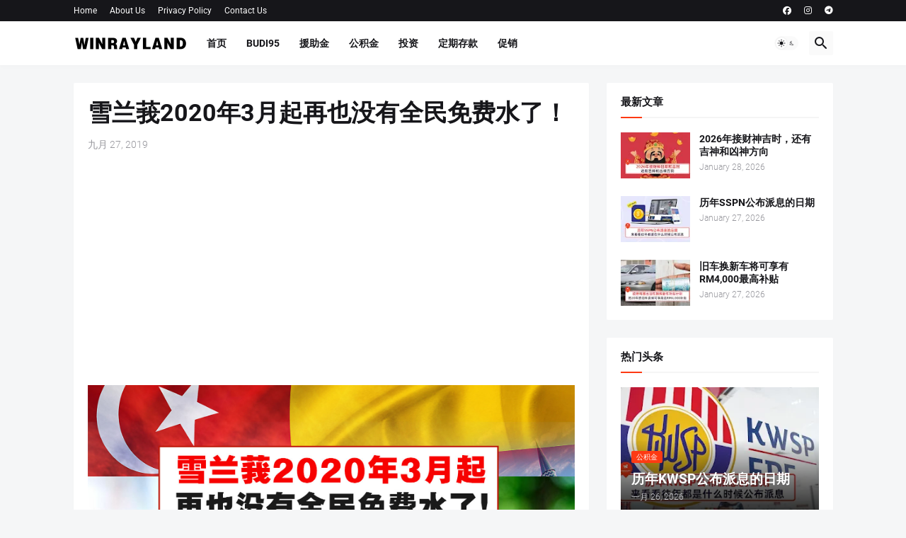

--- FILE ---
content_type: text/html; charset=utf-8
request_url: https://www.google.com/recaptcha/api2/aframe
body_size: 267
content:
<!DOCTYPE HTML><html><head><meta http-equiv="content-type" content="text/html; charset=UTF-8"></head><body><script nonce="PObPykoQYKL9ps9OYEI9Ag">/** Anti-fraud and anti-abuse applications only. See google.com/recaptcha */ try{var clients={'sodar':'https://pagead2.googlesyndication.com/pagead/sodar?'};window.addEventListener("message",function(a){try{if(a.source===window.parent){var b=JSON.parse(a.data);var c=clients[b['id']];if(c){var d=document.createElement('img');d.src=c+b['params']+'&rc='+(localStorage.getItem("rc::a")?sessionStorage.getItem("rc::b"):"");window.document.body.appendChild(d);sessionStorage.setItem("rc::e",parseInt(sessionStorage.getItem("rc::e")||0)+1);localStorage.setItem("rc::h",'1769570804912');}}}catch(b){}});window.parent.postMessage("_grecaptcha_ready", "*");}catch(b){}</script></body></html>